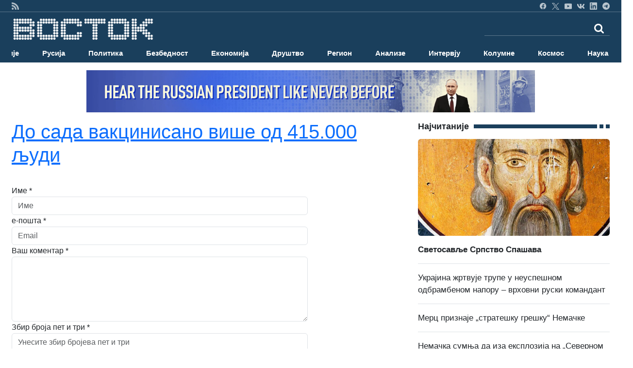

--- FILE ---
content_type: text/html; charset=utf-8
request_url: https://www.google.com/recaptcha/api2/anchor?ar=1&k=6Lctd0YUAAAAAO3dTwy4VVGG2sgn0_YgYf_JGG-i&co=aHR0cHM6Ly93d3cudm9zdG9rLnJzOjQ0Mw..&hl=en&v=N67nZn4AqZkNcbeMu4prBgzg&size=normal&anchor-ms=20000&execute-ms=30000&cb=twaoxgxku29q
body_size: 49298
content:
<!DOCTYPE HTML><html dir="ltr" lang="en"><head><meta http-equiv="Content-Type" content="text/html; charset=UTF-8">
<meta http-equiv="X-UA-Compatible" content="IE=edge">
<title>reCAPTCHA</title>
<style type="text/css">
/* cyrillic-ext */
@font-face {
  font-family: 'Roboto';
  font-style: normal;
  font-weight: 400;
  font-stretch: 100%;
  src: url(//fonts.gstatic.com/s/roboto/v48/KFO7CnqEu92Fr1ME7kSn66aGLdTylUAMa3GUBHMdazTgWw.woff2) format('woff2');
  unicode-range: U+0460-052F, U+1C80-1C8A, U+20B4, U+2DE0-2DFF, U+A640-A69F, U+FE2E-FE2F;
}
/* cyrillic */
@font-face {
  font-family: 'Roboto';
  font-style: normal;
  font-weight: 400;
  font-stretch: 100%;
  src: url(//fonts.gstatic.com/s/roboto/v48/KFO7CnqEu92Fr1ME7kSn66aGLdTylUAMa3iUBHMdazTgWw.woff2) format('woff2');
  unicode-range: U+0301, U+0400-045F, U+0490-0491, U+04B0-04B1, U+2116;
}
/* greek-ext */
@font-face {
  font-family: 'Roboto';
  font-style: normal;
  font-weight: 400;
  font-stretch: 100%;
  src: url(//fonts.gstatic.com/s/roboto/v48/KFO7CnqEu92Fr1ME7kSn66aGLdTylUAMa3CUBHMdazTgWw.woff2) format('woff2');
  unicode-range: U+1F00-1FFF;
}
/* greek */
@font-face {
  font-family: 'Roboto';
  font-style: normal;
  font-weight: 400;
  font-stretch: 100%;
  src: url(//fonts.gstatic.com/s/roboto/v48/KFO7CnqEu92Fr1ME7kSn66aGLdTylUAMa3-UBHMdazTgWw.woff2) format('woff2');
  unicode-range: U+0370-0377, U+037A-037F, U+0384-038A, U+038C, U+038E-03A1, U+03A3-03FF;
}
/* math */
@font-face {
  font-family: 'Roboto';
  font-style: normal;
  font-weight: 400;
  font-stretch: 100%;
  src: url(//fonts.gstatic.com/s/roboto/v48/KFO7CnqEu92Fr1ME7kSn66aGLdTylUAMawCUBHMdazTgWw.woff2) format('woff2');
  unicode-range: U+0302-0303, U+0305, U+0307-0308, U+0310, U+0312, U+0315, U+031A, U+0326-0327, U+032C, U+032F-0330, U+0332-0333, U+0338, U+033A, U+0346, U+034D, U+0391-03A1, U+03A3-03A9, U+03B1-03C9, U+03D1, U+03D5-03D6, U+03F0-03F1, U+03F4-03F5, U+2016-2017, U+2034-2038, U+203C, U+2040, U+2043, U+2047, U+2050, U+2057, U+205F, U+2070-2071, U+2074-208E, U+2090-209C, U+20D0-20DC, U+20E1, U+20E5-20EF, U+2100-2112, U+2114-2115, U+2117-2121, U+2123-214F, U+2190, U+2192, U+2194-21AE, U+21B0-21E5, U+21F1-21F2, U+21F4-2211, U+2213-2214, U+2216-22FF, U+2308-230B, U+2310, U+2319, U+231C-2321, U+2336-237A, U+237C, U+2395, U+239B-23B7, U+23D0, U+23DC-23E1, U+2474-2475, U+25AF, U+25B3, U+25B7, U+25BD, U+25C1, U+25CA, U+25CC, U+25FB, U+266D-266F, U+27C0-27FF, U+2900-2AFF, U+2B0E-2B11, U+2B30-2B4C, U+2BFE, U+3030, U+FF5B, U+FF5D, U+1D400-1D7FF, U+1EE00-1EEFF;
}
/* symbols */
@font-face {
  font-family: 'Roboto';
  font-style: normal;
  font-weight: 400;
  font-stretch: 100%;
  src: url(//fonts.gstatic.com/s/roboto/v48/KFO7CnqEu92Fr1ME7kSn66aGLdTylUAMaxKUBHMdazTgWw.woff2) format('woff2');
  unicode-range: U+0001-000C, U+000E-001F, U+007F-009F, U+20DD-20E0, U+20E2-20E4, U+2150-218F, U+2190, U+2192, U+2194-2199, U+21AF, U+21E6-21F0, U+21F3, U+2218-2219, U+2299, U+22C4-22C6, U+2300-243F, U+2440-244A, U+2460-24FF, U+25A0-27BF, U+2800-28FF, U+2921-2922, U+2981, U+29BF, U+29EB, U+2B00-2BFF, U+4DC0-4DFF, U+FFF9-FFFB, U+10140-1018E, U+10190-1019C, U+101A0, U+101D0-101FD, U+102E0-102FB, U+10E60-10E7E, U+1D2C0-1D2D3, U+1D2E0-1D37F, U+1F000-1F0FF, U+1F100-1F1AD, U+1F1E6-1F1FF, U+1F30D-1F30F, U+1F315, U+1F31C, U+1F31E, U+1F320-1F32C, U+1F336, U+1F378, U+1F37D, U+1F382, U+1F393-1F39F, U+1F3A7-1F3A8, U+1F3AC-1F3AF, U+1F3C2, U+1F3C4-1F3C6, U+1F3CA-1F3CE, U+1F3D4-1F3E0, U+1F3ED, U+1F3F1-1F3F3, U+1F3F5-1F3F7, U+1F408, U+1F415, U+1F41F, U+1F426, U+1F43F, U+1F441-1F442, U+1F444, U+1F446-1F449, U+1F44C-1F44E, U+1F453, U+1F46A, U+1F47D, U+1F4A3, U+1F4B0, U+1F4B3, U+1F4B9, U+1F4BB, U+1F4BF, U+1F4C8-1F4CB, U+1F4D6, U+1F4DA, U+1F4DF, U+1F4E3-1F4E6, U+1F4EA-1F4ED, U+1F4F7, U+1F4F9-1F4FB, U+1F4FD-1F4FE, U+1F503, U+1F507-1F50B, U+1F50D, U+1F512-1F513, U+1F53E-1F54A, U+1F54F-1F5FA, U+1F610, U+1F650-1F67F, U+1F687, U+1F68D, U+1F691, U+1F694, U+1F698, U+1F6AD, U+1F6B2, U+1F6B9-1F6BA, U+1F6BC, U+1F6C6-1F6CF, U+1F6D3-1F6D7, U+1F6E0-1F6EA, U+1F6F0-1F6F3, U+1F6F7-1F6FC, U+1F700-1F7FF, U+1F800-1F80B, U+1F810-1F847, U+1F850-1F859, U+1F860-1F887, U+1F890-1F8AD, U+1F8B0-1F8BB, U+1F8C0-1F8C1, U+1F900-1F90B, U+1F93B, U+1F946, U+1F984, U+1F996, U+1F9E9, U+1FA00-1FA6F, U+1FA70-1FA7C, U+1FA80-1FA89, U+1FA8F-1FAC6, U+1FACE-1FADC, U+1FADF-1FAE9, U+1FAF0-1FAF8, U+1FB00-1FBFF;
}
/* vietnamese */
@font-face {
  font-family: 'Roboto';
  font-style: normal;
  font-weight: 400;
  font-stretch: 100%;
  src: url(//fonts.gstatic.com/s/roboto/v48/KFO7CnqEu92Fr1ME7kSn66aGLdTylUAMa3OUBHMdazTgWw.woff2) format('woff2');
  unicode-range: U+0102-0103, U+0110-0111, U+0128-0129, U+0168-0169, U+01A0-01A1, U+01AF-01B0, U+0300-0301, U+0303-0304, U+0308-0309, U+0323, U+0329, U+1EA0-1EF9, U+20AB;
}
/* latin-ext */
@font-face {
  font-family: 'Roboto';
  font-style: normal;
  font-weight: 400;
  font-stretch: 100%;
  src: url(//fonts.gstatic.com/s/roboto/v48/KFO7CnqEu92Fr1ME7kSn66aGLdTylUAMa3KUBHMdazTgWw.woff2) format('woff2');
  unicode-range: U+0100-02BA, U+02BD-02C5, U+02C7-02CC, U+02CE-02D7, U+02DD-02FF, U+0304, U+0308, U+0329, U+1D00-1DBF, U+1E00-1E9F, U+1EF2-1EFF, U+2020, U+20A0-20AB, U+20AD-20C0, U+2113, U+2C60-2C7F, U+A720-A7FF;
}
/* latin */
@font-face {
  font-family: 'Roboto';
  font-style: normal;
  font-weight: 400;
  font-stretch: 100%;
  src: url(//fonts.gstatic.com/s/roboto/v48/KFO7CnqEu92Fr1ME7kSn66aGLdTylUAMa3yUBHMdazQ.woff2) format('woff2');
  unicode-range: U+0000-00FF, U+0131, U+0152-0153, U+02BB-02BC, U+02C6, U+02DA, U+02DC, U+0304, U+0308, U+0329, U+2000-206F, U+20AC, U+2122, U+2191, U+2193, U+2212, U+2215, U+FEFF, U+FFFD;
}
/* cyrillic-ext */
@font-face {
  font-family: 'Roboto';
  font-style: normal;
  font-weight: 500;
  font-stretch: 100%;
  src: url(//fonts.gstatic.com/s/roboto/v48/KFO7CnqEu92Fr1ME7kSn66aGLdTylUAMa3GUBHMdazTgWw.woff2) format('woff2');
  unicode-range: U+0460-052F, U+1C80-1C8A, U+20B4, U+2DE0-2DFF, U+A640-A69F, U+FE2E-FE2F;
}
/* cyrillic */
@font-face {
  font-family: 'Roboto';
  font-style: normal;
  font-weight: 500;
  font-stretch: 100%;
  src: url(//fonts.gstatic.com/s/roboto/v48/KFO7CnqEu92Fr1ME7kSn66aGLdTylUAMa3iUBHMdazTgWw.woff2) format('woff2');
  unicode-range: U+0301, U+0400-045F, U+0490-0491, U+04B0-04B1, U+2116;
}
/* greek-ext */
@font-face {
  font-family: 'Roboto';
  font-style: normal;
  font-weight: 500;
  font-stretch: 100%;
  src: url(//fonts.gstatic.com/s/roboto/v48/KFO7CnqEu92Fr1ME7kSn66aGLdTylUAMa3CUBHMdazTgWw.woff2) format('woff2');
  unicode-range: U+1F00-1FFF;
}
/* greek */
@font-face {
  font-family: 'Roboto';
  font-style: normal;
  font-weight: 500;
  font-stretch: 100%;
  src: url(//fonts.gstatic.com/s/roboto/v48/KFO7CnqEu92Fr1ME7kSn66aGLdTylUAMa3-UBHMdazTgWw.woff2) format('woff2');
  unicode-range: U+0370-0377, U+037A-037F, U+0384-038A, U+038C, U+038E-03A1, U+03A3-03FF;
}
/* math */
@font-face {
  font-family: 'Roboto';
  font-style: normal;
  font-weight: 500;
  font-stretch: 100%;
  src: url(//fonts.gstatic.com/s/roboto/v48/KFO7CnqEu92Fr1ME7kSn66aGLdTylUAMawCUBHMdazTgWw.woff2) format('woff2');
  unicode-range: U+0302-0303, U+0305, U+0307-0308, U+0310, U+0312, U+0315, U+031A, U+0326-0327, U+032C, U+032F-0330, U+0332-0333, U+0338, U+033A, U+0346, U+034D, U+0391-03A1, U+03A3-03A9, U+03B1-03C9, U+03D1, U+03D5-03D6, U+03F0-03F1, U+03F4-03F5, U+2016-2017, U+2034-2038, U+203C, U+2040, U+2043, U+2047, U+2050, U+2057, U+205F, U+2070-2071, U+2074-208E, U+2090-209C, U+20D0-20DC, U+20E1, U+20E5-20EF, U+2100-2112, U+2114-2115, U+2117-2121, U+2123-214F, U+2190, U+2192, U+2194-21AE, U+21B0-21E5, U+21F1-21F2, U+21F4-2211, U+2213-2214, U+2216-22FF, U+2308-230B, U+2310, U+2319, U+231C-2321, U+2336-237A, U+237C, U+2395, U+239B-23B7, U+23D0, U+23DC-23E1, U+2474-2475, U+25AF, U+25B3, U+25B7, U+25BD, U+25C1, U+25CA, U+25CC, U+25FB, U+266D-266F, U+27C0-27FF, U+2900-2AFF, U+2B0E-2B11, U+2B30-2B4C, U+2BFE, U+3030, U+FF5B, U+FF5D, U+1D400-1D7FF, U+1EE00-1EEFF;
}
/* symbols */
@font-face {
  font-family: 'Roboto';
  font-style: normal;
  font-weight: 500;
  font-stretch: 100%;
  src: url(//fonts.gstatic.com/s/roboto/v48/KFO7CnqEu92Fr1ME7kSn66aGLdTylUAMaxKUBHMdazTgWw.woff2) format('woff2');
  unicode-range: U+0001-000C, U+000E-001F, U+007F-009F, U+20DD-20E0, U+20E2-20E4, U+2150-218F, U+2190, U+2192, U+2194-2199, U+21AF, U+21E6-21F0, U+21F3, U+2218-2219, U+2299, U+22C4-22C6, U+2300-243F, U+2440-244A, U+2460-24FF, U+25A0-27BF, U+2800-28FF, U+2921-2922, U+2981, U+29BF, U+29EB, U+2B00-2BFF, U+4DC0-4DFF, U+FFF9-FFFB, U+10140-1018E, U+10190-1019C, U+101A0, U+101D0-101FD, U+102E0-102FB, U+10E60-10E7E, U+1D2C0-1D2D3, U+1D2E0-1D37F, U+1F000-1F0FF, U+1F100-1F1AD, U+1F1E6-1F1FF, U+1F30D-1F30F, U+1F315, U+1F31C, U+1F31E, U+1F320-1F32C, U+1F336, U+1F378, U+1F37D, U+1F382, U+1F393-1F39F, U+1F3A7-1F3A8, U+1F3AC-1F3AF, U+1F3C2, U+1F3C4-1F3C6, U+1F3CA-1F3CE, U+1F3D4-1F3E0, U+1F3ED, U+1F3F1-1F3F3, U+1F3F5-1F3F7, U+1F408, U+1F415, U+1F41F, U+1F426, U+1F43F, U+1F441-1F442, U+1F444, U+1F446-1F449, U+1F44C-1F44E, U+1F453, U+1F46A, U+1F47D, U+1F4A3, U+1F4B0, U+1F4B3, U+1F4B9, U+1F4BB, U+1F4BF, U+1F4C8-1F4CB, U+1F4D6, U+1F4DA, U+1F4DF, U+1F4E3-1F4E6, U+1F4EA-1F4ED, U+1F4F7, U+1F4F9-1F4FB, U+1F4FD-1F4FE, U+1F503, U+1F507-1F50B, U+1F50D, U+1F512-1F513, U+1F53E-1F54A, U+1F54F-1F5FA, U+1F610, U+1F650-1F67F, U+1F687, U+1F68D, U+1F691, U+1F694, U+1F698, U+1F6AD, U+1F6B2, U+1F6B9-1F6BA, U+1F6BC, U+1F6C6-1F6CF, U+1F6D3-1F6D7, U+1F6E0-1F6EA, U+1F6F0-1F6F3, U+1F6F7-1F6FC, U+1F700-1F7FF, U+1F800-1F80B, U+1F810-1F847, U+1F850-1F859, U+1F860-1F887, U+1F890-1F8AD, U+1F8B0-1F8BB, U+1F8C0-1F8C1, U+1F900-1F90B, U+1F93B, U+1F946, U+1F984, U+1F996, U+1F9E9, U+1FA00-1FA6F, U+1FA70-1FA7C, U+1FA80-1FA89, U+1FA8F-1FAC6, U+1FACE-1FADC, U+1FADF-1FAE9, U+1FAF0-1FAF8, U+1FB00-1FBFF;
}
/* vietnamese */
@font-face {
  font-family: 'Roboto';
  font-style: normal;
  font-weight: 500;
  font-stretch: 100%;
  src: url(//fonts.gstatic.com/s/roboto/v48/KFO7CnqEu92Fr1ME7kSn66aGLdTylUAMa3OUBHMdazTgWw.woff2) format('woff2');
  unicode-range: U+0102-0103, U+0110-0111, U+0128-0129, U+0168-0169, U+01A0-01A1, U+01AF-01B0, U+0300-0301, U+0303-0304, U+0308-0309, U+0323, U+0329, U+1EA0-1EF9, U+20AB;
}
/* latin-ext */
@font-face {
  font-family: 'Roboto';
  font-style: normal;
  font-weight: 500;
  font-stretch: 100%;
  src: url(//fonts.gstatic.com/s/roboto/v48/KFO7CnqEu92Fr1ME7kSn66aGLdTylUAMa3KUBHMdazTgWw.woff2) format('woff2');
  unicode-range: U+0100-02BA, U+02BD-02C5, U+02C7-02CC, U+02CE-02D7, U+02DD-02FF, U+0304, U+0308, U+0329, U+1D00-1DBF, U+1E00-1E9F, U+1EF2-1EFF, U+2020, U+20A0-20AB, U+20AD-20C0, U+2113, U+2C60-2C7F, U+A720-A7FF;
}
/* latin */
@font-face {
  font-family: 'Roboto';
  font-style: normal;
  font-weight: 500;
  font-stretch: 100%;
  src: url(//fonts.gstatic.com/s/roboto/v48/KFO7CnqEu92Fr1ME7kSn66aGLdTylUAMa3yUBHMdazQ.woff2) format('woff2');
  unicode-range: U+0000-00FF, U+0131, U+0152-0153, U+02BB-02BC, U+02C6, U+02DA, U+02DC, U+0304, U+0308, U+0329, U+2000-206F, U+20AC, U+2122, U+2191, U+2193, U+2212, U+2215, U+FEFF, U+FFFD;
}
/* cyrillic-ext */
@font-face {
  font-family: 'Roboto';
  font-style: normal;
  font-weight: 900;
  font-stretch: 100%;
  src: url(//fonts.gstatic.com/s/roboto/v48/KFO7CnqEu92Fr1ME7kSn66aGLdTylUAMa3GUBHMdazTgWw.woff2) format('woff2');
  unicode-range: U+0460-052F, U+1C80-1C8A, U+20B4, U+2DE0-2DFF, U+A640-A69F, U+FE2E-FE2F;
}
/* cyrillic */
@font-face {
  font-family: 'Roboto';
  font-style: normal;
  font-weight: 900;
  font-stretch: 100%;
  src: url(//fonts.gstatic.com/s/roboto/v48/KFO7CnqEu92Fr1ME7kSn66aGLdTylUAMa3iUBHMdazTgWw.woff2) format('woff2');
  unicode-range: U+0301, U+0400-045F, U+0490-0491, U+04B0-04B1, U+2116;
}
/* greek-ext */
@font-face {
  font-family: 'Roboto';
  font-style: normal;
  font-weight: 900;
  font-stretch: 100%;
  src: url(//fonts.gstatic.com/s/roboto/v48/KFO7CnqEu92Fr1ME7kSn66aGLdTylUAMa3CUBHMdazTgWw.woff2) format('woff2');
  unicode-range: U+1F00-1FFF;
}
/* greek */
@font-face {
  font-family: 'Roboto';
  font-style: normal;
  font-weight: 900;
  font-stretch: 100%;
  src: url(//fonts.gstatic.com/s/roboto/v48/KFO7CnqEu92Fr1ME7kSn66aGLdTylUAMa3-UBHMdazTgWw.woff2) format('woff2');
  unicode-range: U+0370-0377, U+037A-037F, U+0384-038A, U+038C, U+038E-03A1, U+03A3-03FF;
}
/* math */
@font-face {
  font-family: 'Roboto';
  font-style: normal;
  font-weight: 900;
  font-stretch: 100%;
  src: url(//fonts.gstatic.com/s/roboto/v48/KFO7CnqEu92Fr1ME7kSn66aGLdTylUAMawCUBHMdazTgWw.woff2) format('woff2');
  unicode-range: U+0302-0303, U+0305, U+0307-0308, U+0310, U+0312, U+0315, U+031A, U+0326-0327, U+032C, U+032F-0330, U+0332-0333, U+0338, U+033A, U+0346, U+034D, U+0391-03A1, U+03A3-03A9, U+03B1-03C9, U+03D1, U+03D5-03D6, U+03F0-03F1, U+03F4-03F5, U+2016-2017, U+2034-2038, U+203C, U+2040, U+2043, U+2047, U+2050, U+2057, U+205F, U+2070-2071, U+2074-208E, U+2090-209C, U+20D0-20DC, U+20E1, U+20E5-20EF, U+2100-2112, U+2114-2115, U+2117-2121, U+2123-214F, U+2190, U+2192, U+2194-21AE, U+21B0-21E5, U+21F1-21F2, U+21F4-2211, U+2213-2214, U+2216-22FF, U+2308-230B, U+2310, U+2319, U+231C-2321, U+2336-237A, U+237C, U+2395, U+239B-23B7, U+23D0, U+23DC-23E1, U+2474-2475, U+25AF, U+25B3, U+25B7, U+25BD, U+25C1, U+25CA, U+25CC, U+25FB, U+266D-266F, U+27C0-27FF, U+2900-2AFF, U+2B0E-2B11, U+2B30-2B4C, U+2BFE, U+3030, U+FF5B, U+FF5D, U+1D400-1D7FF, U+1EE00-1EEFF;
}
/* symbols */
@font-face {
  font-family: 'Roboto';
  font-style: normal;
  font-weight: 900;
  font-stretch: 100%;
  src: url(//fonts.gstatic.com/s/roboto/v48/KFO7CnqEu92Fr1ME7kSn66aGLdTylUAMaxKUBHMdazTgWw.woff2) format('woff2');
  unicode-range: U+0001-000C, U+000E-001F, U+007F-009F, U+20DD-20E0, U+20E2-20E4, U+2150-218F, U+2190, U+2192, U+2194-2199, U+21AF, U+21E6-21F0, U+21F3, U+2218-2219, U+2299, U+22C4-22C6, U+2300-243F, U+2440-244A, U+2460-24FF, U+25A0-27BF, U+2800-28FF, U+2921-2922, U+2981, U+29BF, U+29EB, U+2B00-2BFF, U+4DC0-4DFF, U+FFF9-FFFB, U+10140-1018E, U+10190-1019C, U+101A0, U+101D0-101FD, U+102E0-102FB, U+10E60-10E7E, U+1D2C0-1D2D3, U+1D2E0-1D37F, U+1F000-1F0FF, U+1F100-1F1AD, U+1F1E6-1F1FF, U+1F30D-1F30F, U+1F315, U+1F31C, U+1F31E, U+1F320-1F32C, U+1F336, U+1F378, U+1F37D, U+1F382, U+1F393-1F39F, U+1F3A7-1F3A8, U+1F3AC-1F3AF, U+1F3C2, U+1F3C4-1F3C6, U+1F3CA-1F3CE, U+1F3D4-1F3E0, U+1F3ED, U+1F3F1-1F3F3, U+1F3F5-1F3F7, U+1F408, U+1F415, U+1F41F, U+1F426, U+1F43F, U+1F441-1F442, U+1F444, U+1F446-1F449, U+1F44C-1F44E, U+1F453, U+1F46A, U+1F47D, U+1F4A3, U+1F4B0, U+1F4B3, U+1F4B9, U+1F4BB, U+1F4BF, U+1F4C8-1F4CB, U+1F4D6, U+1F4DA, U+1F4DF, U+1F4E3-1F4E6, U+1F4EA-1F4ED, U+1F4F7, U+1F4F9-1F4FB, U+1F4FD-1F4FE, U+1F503, U+1F507-1F50B, U+1F50D, U+1F512-1F513, U+1F53E-1F54A, U+1F54F-1F5FA, U+1F610, U+1F650-1F67F, U+1F687, U+1F68D, U+1F691, U+1F694, U+1F698, U+1F6AD, U+1F6B2, U+1F6B9-1F6BA, U+1F6BC, U+1F6C6-1F6CF, U+1F6D3-1F6D7, U+1F6E0-1F6EA, U+1F6F0-1F6F3, U+1F6F7-1F6FC, U+1F700-1F7FF, U+1F800-1F80B, U+1F810-1F847, U+1F850-1F859, U+1F860-1F887, U+1F890-1F8AD, U+1F8B0-1F8BB, U+1F8C0-1F8C1, U+1F900-1F90B, U+1F93B, U+1F946, U+1F984, U+1F996, U+1F9E9, U+1FA00-1FA6F, U+1FA70-1FA7C, U+1FA80-1FA89, U+1FA8F-1FAC6, U+1FACE-1FADC, U+1FADF-1FAE9, U+1FAF0-1FAF8, U+1FB00-1FBFF;
}
/* vietnamese */
@font-face {
  font-family: 'Roboto';
  font-style: normal;
  font-weight: 900;
  font-stretch: 100%;
  src: url(//fonts.gstatic.com/s/roboto/v48/KFO7CnqEu92Fr1ME7kSn66aGLdTylUAMa3OUBHMdazTgWw.woff2) format('woff2');
  unicode-range: U+0102-0103, U+0110-0111, U+0128-0129, U+0168-0169, U+01A0-01A1, U+01AF-01B0, U+0300-0301, U+0303-0304, U+0308-0309, U+0323, U+0329, U+1EA0-1EF9, U+20AB;
}
/* latin-ext */
@font-face {
  font-family: 'Roboto';
  font-style: normal;
  font-weight: 900;
  font-stretch: 100%;
  src: url(//fonts.gstatic.com/s/roboto/v48/KFO7CnqEu92Fr1ME7kSn66aGLdTylUAMa3KUBHMdazTgWw.woff2) format('woff2');
  unicode-range: U+0100-02BA, U+02BD-02C5, U+02C7-02CC, U+02CE-02D7, U+02DD-02FF, U+0304, U+0308, U+0329, U+1D00-1DBF, U+1E00-1E9F, U+1EF2-1EFF, U+2020, U+20A0-20AB, U+20AD-20C0, U+2113, U+2C60-2C7F, U+A720-A7FF;
}
/* latin */
@font-face {
  font-family: 'Roboto';
  font-style: normal;
  font-weight: 900;
  font-stretch: 100%;
  src: url(//fonts.gstatic.com/s/roboto/v48/KFO7CnqEu92Fr1ME7kSn66aGLdTylUAMa3yUBHMdazQ.woff2) format('woff2');
  unicode-range: U+0000-00FF, U+0131, U+0152-0153, U+02BB-02BC, U+02C6, U+02DA, U+02DC, U+0304, U+0308, U+0329, U+2000-206F, U+20AC, U+2122, U+2191, U+2193, U+2212, U+2215, U+FEFF, U+FFFD;
}

</style>
<link rel="stylesheet" type="text/css" href="https://www.gstatic.com/recaptcha/releases/N67nZn4AqZkNcbeMu4prBgzg/styles__ltr.css">
<script nonce="ucUFdXX3KO8EOE68pemElA" type="text/javascript">window['__recaptcha_api'] = 'https://www.google.com/recaptcha/api2/';</script>
<script type="text/javascript" src="https://www.gstatic.com/recaptcha/releases/N67nZn4AqZkNcbeMu4prBgzg/recaptcha__en.js" nonce="ucUFdXX3KO8EOE68pemElA">
      
    </script></head>
<body><div id="rc-anchor-alert" class="rc-anchor-alert"></div>
<input type="hidden" id="recaptcha-token" value="[base64]">
<script type="text/javascript" nonce="ucUFdXX3KO8EOE68pemElA">
      recaptcha.anchor.Main.init("[\x22ainput\x22,[\x22bgdata\x22,\x22\x22,\[base64]/[base64]/MjU1Ong/[base64]/[base64]/[base64]/[base64]/[base64]/[base64]/[base64]/[base64]/[base64]/[base64]/[base64]/[base64]/[base64]/[base64]/[base64]\\u003d\x22,\[base64]\\u003d\x22,\x22GsKQw7hTw4nCu8OAwq1EJcOzwqEDLcK4wqrDlsKow7bCpjlRwoDCpgwsG8KJDcK/WcKqw4RCwqwvw75vVFfCnMOWE33CqsKSMF1jw4bDkjwIaDTCiMOew6QdwroJOxR/SMOawqjDmFDDusOcZsKqWMKGC8OIcm7CrMOmw7XDqSIHw6zDv8KJwqHDtyxTwonCscK/wrRtw4x7w63Dmm0EK0rCl8OVSMOsw5ZDw5HDuw3Csl8vw5Juw47Cki3DnCRwD8O4E0/DscKODzDDgRgyBcKFwo3DgcKCTcK2NGRKw75dG8Kew57ClcKNw7jCncKhbSQjwrrCsxNuBcKbw7TChgkMPDHDiMKywpAKw4PDtWB0CMKTwobCuTXDk3dQwozDu8OLw4DCscOWw49+c8OfUkAadMO/VVx1HgNzw7XDgTttwpVjwptHw4LDlRhHwpDCii44wrlxwp9xfRjDk8Khwr9uw6VeBA9ew6BFw6XCnMKzGi5WBlPDn0DCh8KFwqjDlyk/w5QEw5fDkg3DgMKew53Co2Bkw6ZUw58PV8KywrXDvDjDsGM6Vm1+wrHCqyrDgiXCpA1pwqHCmzjCrUs9w40/[base64]/CqsO6ZRvClFHCknkFwqvDs8KVPsKHYcKvw59Rwp/DuMOzwq83w7/Cs8KPw4LCpSLDsXd+UsO/[base64]/DlEnCqkfDtGjDu8Krwok1woTCk8O5wr1ZXjZTCsOCTlcHwoTCgRF5SwthSMOaScOuwp/DhQYtwpHDiBJ6w6rDvMONwptVwqbCnHTCi3vCpsK3QcKvK8OPw7oVwrxrwqXCrcOTe1BKZyPChcK5w45Cw53Ciygtw7FcIMKGwrDDisKiAMK1wpLDt8K/w4Msw4ZqNHJLwpEVBQ/Cl1zDrMO9CF3CsVjDsxNxJcOtwqDDs1oPwoHCnsKUP19Kw5PDsMOOSMK0dATDvTjCvy8kwohVSB3CrsOHw6E7R3rCsDTDr8OoGGzDjcOnJDBKAcKNIBBewr/DscObQlwZw65tEgwaw4sbKS7CgcKowpECB8O1w67ClcKFAC3CtsOOw4bDgDDDgsOfw7M1w60gISHCsMOrCsOIcR/Cg8K0SEHCusOzwr5HCiYKw4EOLmNLW8OfwqdRwqrClsOqw51vdQ3Crks4wqJuw44gw4UPw4sWw4rCrsKpw7wyfMKkGwzDqcKbwoZKwqPDrnzDmMOSw75gC0RSw4LDrcKDw6t9PAZ4w4/Co1LCksOKUMKlw4rCo2Flw5R6w5sjwoTCvMKQw5BwTFbDrBzDoBvCq8KOdMOYwoYUw5XDvsOjEjPCmVXCq1XCv3fCkMOKBcOpXsKudlrDp8KDwo/[base64]/w5XCky7DpMO3BsKgwpXClcOgfcKMw5V2SB/CmsKBKwICJH01TFI0GAfDisKFeygiw4VOw64AOkY4wrjDrMOmFFNmbcOQJVRkJjYpQsK/[base64]/flPCmsKXwpPCqmFNGcKmw7hfwpjCpsKCd8KZJBPCsATCmSrDkEskHcKnWwTCtMK+wqdWwrAgf8K1wqDCrR/DosOBAWHCiVQXJMKbT8KyFmzCpR/[base64]/wqbDsMOGw5xwwobCpifDrMObwogYLyUawpsNdcKzw5zCiUHDgGPCqjLCm8OIw4JRwr/DtcKowrfCnh9jSMOewqvDtMKHwqosMHbDpsOHwq83dMKGw5/[base64]/w5bDkcKIwp8bwq3DpHcBc8KgLcO5KMKNwprDulkwR8KbOcKdfWPCkkbDrnDDqFxORlDCtG0+w5XDl3/[base64]/[base64]/chESwoLDgEVtehhBPnPDkMK1UcK8aS8vQsOMXcKBwqbDlMObw5LDl8KQZ2jDmcOBf8Oyw4DDsMORdWHDl0Aqw4rDqsKXRCbCvcOPwpzCnlHDg8OuUcOqfcKracK0w73DnMOGIMOzw5ddw4B+eMOlw6B7w68dO1dzwpsmw6DDvMOtwp94wqzCrcOvwqV/w7jDjU3DicO3wrzDsmBTTsKiw7vDh3xgw4I5VMKuw6BIIMKAA29Zw7MbaMOVMxQKw4RHwrtPw6lSMCcEITDDn8O/ZAXChR0kw53DocKww4HCqEvCtkHDmsKJwocEwp7DiTRqW8ODw7Yuw4XCpRXDkQHDkMOdw6vCgTfCl8OmwoTCvjXDicO/wpLDjsKLwqfCqHgtRcOfw7IHw7XCmcKcWnDCjsOWVnvDqQ7DnQQcwpnDlgfCtlrDqsKQNmHDlMKGw7lIacKcMSIXPQbDmlA4woR/[base64]/RFFvw6HCr1QvBQMlTnjDrx3Dtg3CuVlLwqLDvRklw6TCrR3CscOuw7owdy4hNsO3P2HDl8OpwosXeD3Dv20Yw4/Dl8K/[base64]/CpcKRw6Mpw5ABwpPChMOmw79WZU1yYMOzw65JD8Ksw4IRw59KwoRvMMKmQl7Cj8O0JMKBdMOXJTrCicOywofCtsOoWlFMw77DozsxIDDCg3HDjAoPwqzDl3fClgQMTX/DlGl4wofDlcKHw5rCtQkww7vCqMOUw7DCjX40HcKywrtNw4FvMMKcIjzCsMKlM8KNVVrCtMK6w4UQwotbfsKBwpfCsEEqw4/DjcKWDBrCrEcOw5kTw4PDhsO3w6AtwrzCqFYnw4Uaw6NOMVzCtsK+EsOoNcKtBcOaRsOrEHN8QjhwdW/CnMO8w5jCnkd0wps9wpPDpMOHL8Knw5bCqjpDwqx9UU7DvwjDrj0dw6EKLQbDrQwIwpF/[base64]/DtgPCiMOHwqJ7w7jDhBrDj8Ovc8OSwq/CusOJw55aw4t8w67DgMO8wo9jwpdOwojChsOsMMO8Z8KHQHM8K8Onw77CtsOMB8Kdw73Cj2TDh8K8YCTDkMOWJzFwwrtWYcOvfMKIOMOlAcKTwrrDmwtvwodlw64wwoEdw4XDmMK/wqvDlxnDjn/[base64]/DtcKNw7jCtGDDg8ODw6RvBXbDu8KAw5nDsBpTw45nKBnCgAlad8Oow67Dn1lQw4ZrJE3Dl8KvbiZQSWFCw7HCi8O3R2rCpzU5wpl+w73Cn8OtXMKKasK0wrtPw6xzOcKmwpTCisKlTBfDkn/DqhMOwo3Ch3p+SMK+DAx2OmpswqvCucKPfEsPQzPCosOxwoZyw5XCgcOlYMOXWsKZw4nCqwEDF2rDtyo+w7www4bDkMKxBRZFw6zDgFFzwrfDssK9K8ODLsKDWiAuw4PDjTzDjkDCtEYtUcK8w5ALcmsGw4JJfCrDvT0EW8OSwrXCl0U0w6/[base64]/CnVnDgMOJCErCrm7DtsKNw4AWaGZJbDTCm8O2WMOkXcKKccOkw7Q/wrnDisOMc8OJw5pkPMOZFl7DiiFLwoDChcOfw5sjw6DCosK6wptFZ8KmTcKJFMK2V8OkByLDtAFFw7Jkw7vDk2RZwp3CrMOjwoLCsgwpcMODw5wUYk0pw7hUw6JLecOZZ8KSw4/[base64]/CiMOYH8OTL0x8w7vCqMKuRMO+wrkSMsKGEHHCtsOAw73CumfCtWtAw6/[base64]/WyLDjsOmACVjw5k/wqrDt8O7wqTCv8O/[base64]/[base64]/DswHCmsO3woZKw5hRwq7CqcKIw7TCvTU5w4xbwocOw6HCjEPCgk8ASyZTKcKEwrAqH8Ojw7PDol7DocOdwqxsaMOgE1HCuMKsJBoiZjkAwp0lwoVNZW/DicOIWBDDrcKMEUkVwrJSEsOow4bCrT7CmXnCvAfDjMKwwo/CgsOfbsKVE1PDqS8Rw6d3dsKgw6Ufw6NQDsOsBEHDq8OVZ8Oaw6bDisKFAGQiGcOiwqzDqkcvwpLDknLCr8OKEMOkGQzDgkHDmyHCn8OiNE/Csg4pwoYnAEVSLsObw7piPsKkw6PCpUDCinLDlsKww5zDvnFRw4nDvA9DbsKCwpDDrArDmyV6w4DCjno+wpjChMOGScKTaMKxw6fCjk9bTifDvzxxwotrOyHCpAwcwo/CgMKjWkkYwqxkwrZwwoIUw5RpdcOja8OFwrFxwoINWTTDkXw7E8OGwqrCsRVNwpYtwrjDmcO/HsKWKMO6GUpSwps6wpfCrsOvfsKCJ1tyOsOkHD/[base64]/DqQRdfhd8XsKAHVDDocOIw41xwqQYw7VUWsKJwqHDp8OCwo/DmHvDl2kRJ8K8OsOzNVHCt8OIf3kiN8O7Y24MOArClcKOwpTDq27DgMKuw5oLw4cewocjwogbEFfCisO8BsKbDsOxNcKWWMKrwp99w44NSzVeSWpnwofDqGPDgjluwrfCjcKrdWcvZirDm8K5QBdyKMOgHn/Cl8OeERg8w6Vvwo3ChMKZblfClm/DlMKmwrfDn8KQG0fDnE7DgSXDhcOxCn7Cj0YYIRfCvgsSw5HDv8OgXBXDhhwNw7XCtMKsw4bCpcKAYFpudhoWHcKYwoBzJsOUBGRkw6cUw4fChTTCh8O/w58/b0hvwrt7w4xlw6/DghbCtcOZw7U/[base64]/DjSfCvR7Dh8OtAMKlNBXCqcOAWhYLHjUBYiXCvD4TVR4IcsK4wonCvMOEQMO2P8OGOMKwJC8vWix9w7DCosKzNh1awojDnmbCrsO6woLDgEDComcYw5NJwocEJ8Kwwp7Ch3cxwqjDr2TCh8KiEcOvw6kDJ8K2SHRVMMK5wqBMw6/DnlXDvsOhw5PCi8K3wrcdw6HCtEzDvsK2GcKHw5LDncOwwoDDsUjDuWs6e0vCpnYYw4YWw5fCnR/DqMK7w6zDjjMrH8Khw7rClsKxRMObw7opw6/DisOlw4jDpsOiwq3DvsO8PD4lZyZcw4JjAMK5HsKyeFdXViYPw5rDi8Oaw6RkwqjDi2wFwqUVw7nCnRvCiRJpwoDDiRbCsMKUWjVZdhvCuMKoV8O4wq4eLMKkwq3CnzjClsKvI8OAHyDDijEvwr3CgQvCmxAVacK2wo/DvTrCucO2PsKldWo9acOow6MJGy3CnDzCk19HAcOqGMOMwqzDphHDl8OATQzDrw7CrBIhX8KvwqzCmyDCpTLCjXLDv37DlCTClz5tRRXCj8K/JcOVwqXCh8OuZQsxwovCjcOuwoQ/WhY4LsKqwrF/JcOZw5R1w4jCgMKMM1opwpDCliYGw6bDt3lhwrsKwod/Q2nDr8Otw5bCqMKXfTLCpH3CkcKwJ8OuwqZFXyvDoUrDp24rYcOiw6dYYcKnFzTCuXLDsSlPw5tqBUvDiMKjwpBvwrjDr2XDhDp6aC8hMsOpR3cMw6A+aMOowo1nwrVvei01w6pXw4zCnsOIE8Obw7nCpg7DiEsBfVHDscKmLTtewovClh/Cj8KDwrwgSh/[base64]/SsOBSU1tWsKzwpHCtSoXP8K4esKXEcOvCg/CtE7DgcOWw5/[base64]/wqjCsMObw5zCo0kOw70YTA7ClcOQH1EpwpDDs8KFChULLD/Ds8Ogw7w7w4nCrsK4DXMiwqRFT8OPUcOjHDXDqishw4tdw6vDvsK5N8OcX0MSw6rCt0ptw7/[base64]/[base64]/LSnCkAXDpkERw7TCqQVSKsOswrsGwpBHFMKrw4nCkcKZHsOow6zDsxjClCPCvjvDlsKhMw0hwqItXH0CwqbDhXUGAV/CnMKcTMOTO0nDpcOZSMO3YsKjQ0HDtz3CicOVXH90S8Ora8KjwpfDsETDvmpDwo3Di8OAdcOww5PCg0DDnMONw73Di8KVIMO2wpjDvBpMw7N2BsKFw7LDrSlBWHXDiSVMwqvCisKgOMOJw43DmcOUOMKWw6NtdMOOcsK2HcKuCEoQwpJiw7VKwotcwr/DujBLw7JtfnnCiHwbwoLDosOmPC46MFRZV2HDisOTwpXDnh5zw6UYMA43Nmd/w7cJDFIAE2gnLnnCqR5Cw7HDqQDCgcKfworCvXBLeUsewqDCnGLDoMObw5NewrhtwqDDicKGwrMyTkbCt8KewowpwrBuwr7CvcK0w6/DqEttXhBxw4pbOWwdHi7Dg8KSwoZyR0dnfw0PwonCkkLDh0XDgzzChB/DtsKPbB8nw6/Dpih0w7HDiMOGIRPDq8OHbsKXwqJ2W8K+w4AaKTjDhEbDjmLDpm91wpdlw5ILXcKfw6cqwrZ9BxpEw4HDsSjDjnFrw7lBVG3CgsOVRnwdw7cKfsOLCMOOwr/DscKfV1l5wpcxwoUkBcOtwpArLMKzw58MN8Khw4wafsOmwqR4WMKgVcKEN8KZEMKObMOsPXTCicKDw6JKwo/[base64]/wpcSw5/DisOhVi3DkDvDnw7Do8O0PB7Cp8Kqw6XDv3nDnsOtwpnDlDhYw53DmsOcFDFZwpE6w406BTbDnFJKP8OVwotUwpHDpDd4wodaZcOtEsKtwoDCo8K0wpLCniwNwoJRwqvCjsOXwobCrEHCgMOuUsO2w7/ChGhEf1U/HhXCgcKswoRlw4hJwqEhNMOZLMKwwo7DoFXDiAADw6IISF/DncOXwrJSdxkqK8KXw4gNW8OlZndPw4ZGwo1TDQbCvsOvw5rDr8OvNANUw7jDiMKAwo3DpxLDkzfDkV/Cv8KWwpNRw6wiw6nDpBbChRIcwp81LATDi8K0MTDDkcKvPj/DtcOJdsK0CwrDvMKAw5XCjRMfAsO7w67CgzE3w7F3wo3Doihqw68cSQt2XsO6wptgwoMxw5kWUHx/w4FtwrgdEDsrA8OVw4LDokx4wppOax49bFXDnsOww6VMIcKAMsO9F8KCPsOjwqDDlC1yw6/DgsKeNMKkwrJ+AsOdCzlqJWVzwolowpRhPMK9CVvDjAIMM8OUwrHDkcKow60hD1rDisOwUWx7KcKkw6TDrsKnw57DmMOrworDpcO/w6jCm1Z2XsK3wpkGTSMQw7vDvwDDocKHwonDvcOiQMOzwqzCq8KYwrDCtgUgwqEpa8O7woh2wrVjw5/DssO/JE3CpHzCpgdJwrIyF8O3wrXDrMOgfMO+w5XCk8Kew7FsEw3Dl8KgwrvCtMOJfX3DjUJtwqTDiwEbw73Co1/CuVNZUVZTGsOWPUZkVBLDsEbCv8O0wozCtcOHLWHDj07CmDESSDbCrsOhw7lzw710wpxOwp5fQBjChHjDs8OCc8OlJMKXMBh6w4TCilpUw5vCgC7DvcOFacOXPhzDlcOsw63DicKmw5lSw7/CnMOkw6LCvW5xw6tuHUnCkMKcwo7Cl8ODficlZCocwoYPWMKhwrUSP8O/[base64]/Cu8Kub8OAw4hYfMOGwpt5w4lnwrfDn8Oew44KVw3DusOuVG8XwqfCuhMuGcOCFBnDo2EzbmrDksKcTXjChMOEwoR7wq/[base64]/c8O2K8Otwo4mw7rClGTDgMKCIyJtE8ODO8KWDVcLaD7CmcO6dsO/w69wJ8ODw7hKwqsPwpI0ecOWwr/DpcO4w7VQZ8KZP8OBMAvCmcKQwqjDksKcw6PDuHJbW8KMwprCr28Zw7LDp8OpL8O+w6XClsOpZmxZw7fCoTNLwojCqMKydlkxTMOzZBXDlcO+wq/DsC9Ub8KUIl7Dl8KEfQsAYcOka0tKw6/Do0c+w51VBljDucKUwpjDk8Otw6fDicOjXcOww63CqMOPRMOBw4XCsMKYwr/CswUmYsKdw5PDp8OLw4d/CmUjM8OKw6HDjDJJw4ZHw7/DuE1xwoLDp0LCk8O4w6HDq8OKw4HCkcOHRsOTfcKMXsOBwqZYwqlswqhaw5DCkcO5w4k0JsKgU1DDoBTCvDjCqcKWwr/CjV/ChsKDTTVYWi/CnAvDrMO5WMKhQXbDpsKbHV12b8OqRQXCosK3G8KGw5h/ZD8Gw7/DssOywqbCuF1two/[base64]/[base64]/wpAIw47DjSUrDyMiw6zCj2MBw7bDkMOkKsO0w41CTsOvL8Orwp4iw6HDo8K9wqTClgXDpVXCsA/DuhDDg8OmeknDtsKbw5RAaxXDrCzCgEDDrzrDjhlBworDpcKPPAdFwod/w5DDnMOGwo44DcKBUsKHw4YBwop5WMKaw6bCnsOrw5ZIecO3Wk7CuTDDvcKlWFPDjAtFGMKLwrACw4nCnMKWOy3CvRUlOsOUBcK6CB4vw78sQsKMN8OSFsOIwq9ow7orR8OSw5IqJBdtwpJ0QMKswr9Lw6Rrw43Cq0RxCMOEwp4ww4sRw73CosO0wo3ChcO/YsKYWUU/w6xmU8KiwqLCqznCjcKuwpvCh8OpFSLCgjzCgcKwFMOjP0UqEEIPw7LDo8OZw6AewoBnw7Vpw6FsOVVpOnInwpHChmteBMONwrjCusKSejnDj8KGTktuwoBkN8OdwobCksKjw5F1GT4Kw5VAJsK/Vh/[base64]/wrMmwpnCpz/ChXNFwqoyHcOdX8KuwrNTVMOQMlkcw4HCtsKqacK/wo/Dm358P8K2w7fCiMOSZyrDtMOeUMOEwqLDuMOpIsOGdsO/woTDjVEAw4JawpXDoWFJfMK0ZQpGw5TCmiPCvcOJUcOZbcOAw5HCkcO3VcKtw6HDqMK4wpdlVGYnwqHCsMKbw4REYsOYXMOowptXIMOowrBVw77DpMOOVsO7w4/DhMK/Jn/[base64]/w4jCkyo4w5/DlcOWcyjCgzoeMgDCnHTDmcODwqRqDjTDqjXDtMOlwrBCwprDnl7DnD0fwrfCqy7Cv8OMGwEtXGDDgD/Dt8O7w6TCj8KvUyvCm3vDiMK7Q8Oew4DCtCZgw7cLNsKoZyZYUcOawosTwoHDljxsLMKrXQ98w6LCrcK7wonDu8O3wpLDuMO/wq4bOMKawqVLwpDCkMKSMEcHw73DrsK9wqXDuMKkGsK4wrYULEw7w51OwpcNKyhtwr8XAcOdw7gXKAXCuBg4biXCisOcw4jDk8O3w79wN13CnlvCsjHDsMKMMAfCsivClcKBw71mwofDnMObWMK0wqcRQBBewq/DtMOaYlxffMOCZ8ONNBPCq8OxwrdfOMOsMDEKw5PCgMO8UMOyw5/DnWHCqVokZj4nOn7DsMKZwrHCnmoyR8OFNcO+w6/DnMORAsOQw5R+J8KLwpUfwoZWwrPCncO6L8K7wr/CnMKoWcOewozDjMOYw7rCqW/DvXBMw4tmE8KcwrPCmMKHRMK+w6fCuMKhBTpmwrzDusKMDMOzXcK3wrMNesOKFMKIw6d2fcKCUh1swp3ChsOvWi42L8K8wpXDpjxPUT7CpsKPG8KIbEEJfzPDpMO0NHlMPVhuCcOgWHfDhsK/WcK5CsKAwo3ChsOvKB7CqEh8w5PDlMOWwp7CtsOwHyHDtljDtsOkwpIAYB/[base64]/wrALw7B1Ak1TwprDlAxOw5M2w4PCiDwjwonCpMObwq/CihpnSX9nXGTDiMOHV1VAwo10SsKUw7VtcMKUKcKSw73DkhnDlcO3w7rCkyJ/wqDDnSfCj8OmOcKsw4TDlyZNw4E+QcOow5EXCHHChxZ3U8OQw4jDsMOWworDtTEwwrhgFRXDmlLDqUTCh8KRQF4AwqPDi8Oiw47Cu8OGwrfClcK2IzDCjMOUw7rDlXgIwpnCgH/Dk8OfR8KywpTCt8KHURrDsEXCmsKcD8KXwqLCpDpZw73Cu8Obwrl1AsOVPmbCssKcTURsw4zCtkRFWcOmwrR0RMKUw5J4wpkNw4g2wrwJfsKmw4PCpMKywrXDkMKHH03DoErDuGPCuzFhwoDCuRUkR8Obw7lhPsK9FTx6BDIcV8O0wrbDicOlw5/Cl8KQDsOrDk8gLcKodXsPwrfDtsOPw4/CusOkw7Ejw6xwdcOHwqXDplrDjlkVw5dsw6t3wrTCkXUILmBLwogGw53CgcK8NlNiVMKlw7M2OTNqw6thwoYWI19lwo/[base64]/CsmFmwq3CvW9qJcOjIj8pI8ODw4BLwpwUw4nDuMO5LGtlwr0KSMOSwq5ywqDCtnfCr1fCh100wqXCqF9tw4d6OWPDr1HCv8OTE8OdBRIzZMKpScOaH2nDpjPCicKISBTDnMOjwoTCkiUvfMK/bcOhw4wje8KEw7XClU4Bw77CkMKdDXnDs0/[base64]/DisOAGMKOI1bDo8KqwqB/ek/DuzbDqcKVUCt3w4t5w6JLw69Fw7PCp8OSX8O1w6HDnsKuUDQZwqs4w6M1d8OTC1M7wpdywq3CmMOmRipgPMOlwpPCocKdwqDCrBB8GMOlCsKbeg4/SVbCgXABw6/DhcOQwrzDhsK+wpHDgcK4wpUuwojDijYkwrkuOUFQS8KPwpLDgz7CpCbCriNDw5fCj8KVIW3CojhHXUvCq0fChBMYwr1Fw5PDmMKyw4PDr3bDv8KBw7zCh8ORw5lCasOBA8O5TSJ+MGcHR8K/w7tTwrFyw4Aiw5g2wqtFw48twrfDssOfGWtmwqZsRSTDm8KbFcKuw5jCt8KbGcO/SD/[base64]/DhAc2CMKlwrDCq8OAw6g9TGrDjlxnw7PDkjHDhEdXwpPChcOZGhjCnm/CssOydTDDkGrDrsOndMKMGMK2w5vDqMODwp4Jw4rDtMOgcgrCpzbCtWnCjlU6w7DDsnUmdFoIAcOpR8K5w4jDvcKcQMOPwp8HCsOvwrHDg8KQwpfDncK8wrnDsxTCqi/Cm3RLP1TDnxXCmiPCosO4N8K1fE4CIHDCgcOmMHLDrcO5w6zDnMOhCCc1wr7DkwXDrMKjw4N8w701TMK/OMKlcsKaDjPDkGnCucOtAmxKw4VQwp1SwrXDpX05TVUbH8O7wqtpOy7CicKGZ8OlO8KBw6gcw6vDunHCrH/Cpx3ChsKFA8KOJE5FGyxCIcKfEcOmFMO8Pjcpw47CqmnDnsOXRsKuw43CusOswpFlS8Knw5zChCfCpMKEwrDCsAtVwqxew7XCg8Ksw7DCiXjDkhwmw6nCg8Krw7Q5wrbDgBgRwrjCnlJGP8OsMsOyw6hvw7Q0w5vCvMOMLV1dw7dxw4XCq2TCmnvDgU/DkUh/w5ssN8OHAkPDmkI0Q1AyHMKywrzCkDJBw6HDpMO2w5rDmVpCC340w6bDjlnDkUYBDwRdY8KgwocGbcOhw6TDlFkHN8OUwpDCosKobMOdJcOnwp9JT8OnXksocsKxw6DDnMK4w7Rjw5U6aUvCli7DicKPw67Dj8OfIxxEeCAvOUXCh2fCtT/DnCZxwqbCr33CkgbCnMKkw50kw4kiaDxwesKBwq7DqwUkw5DCuip/w6/CpnsGw4JVwoFxw68gwrvCrMOZZMOGwqhGa1JMw5LDpFLCisKxQ3hxw5bCozI2QMKjOClmOk5JK8KIwpnDo8KXWMKJwpXDnwfDswPCpXYiw6zCqgXDqRrCv8ObfVkkwonDuhvDlDvCl8KvTgIPU8Kdw4l6Jz/Dk8Kow7DCpcKaYsOqwoIWYwM/RTPCpyXDg8OrEcKSU1LCmURsX8KLwrpow65BwoTCv8OMwpfCn8KEPsO9fAvDl8OkwpnDtX9sw6hrasKzw6txWcO6Mg/DhH/ClBMqAsKQdnrDrsKQwrXCujTDoDzCgMKuRWkZwqrCggTCp3LCqxhYaMKIWsOefUDDn8Kgwo7Dp8KCXSnChy8eAcONPcOnwqFQw5XDjMO2HMK9w47Ckw3CtgXCnjQ/dcKhSCYJw5XCnl5XT8Onwp3CvX3Drn8vwoBuwq8TU0nCpGDDvkHDhiPCikTDkxHCjMO2wpA9w6NZw4bCoEhowoQIwp3CmnHDuMKdw73DvsOBX8OvwoVBCBtWwp7Cp8OawpsVw7nCtMKPMwHDjCjDlWLCqMO6TcODw6Rnw5xLwrt/w60Ww4sJw57Dl8KsbsOAwqvDvcKnd8KRFMKVIcKrI8OBw6LCsS4Kw5A4wrIwwqHDsyfDkmHDi1fDo2XDuF3CtA45IB8HwrjDvkzChcKmUjYMJF7DnMKcewvDkxfDok/Ck8Klw4LDm8KBDlrClxkKwqlhw5pfwoY9wrprT8OSPwNPXVnCmsO+wrRKwoczVMOSwrJ2w5DDlFnCocOyT8Kxw6/Ck8K0MMO5w4nCt8OCR8KLSsKyw6fCg8OHwoEnwoQnwqfDnS4KwpLDklfDtcKBw7gLw63CvMO9DmjCrsOlSgbDuS/DuMOVFnHDk8OIw4XDkkkWwrFww794C8KqDE4PYC8qw5p8wqbCqxYgVMKREcKdbsOFw7bCusOWJyfChsOzUsKXGcK0w6BPw6tuw6/CtcOVw60VwqbDpMKUw7UPwpTCsEHCqDxdwpBvwo8Ew7LDrjREQ8Kww7nDrcOgUVcSW8KGw7Vjw4fCunsiwonDqcOuwqDCucOrworCpMK5PMKlwqNZwro6wr9Sw5XCiy5Qw67CoR3DumzDmUhcNMOww45Iw6QtJ8O6wqDDgMOEXxPCqg0EUSTCo8OobsK5woHDtQ/Ch2UPfMKgw7Now7dUMBk3w7nDrsKrTMOGecKwwoRywpfDp1jDjcKhFS3DtBrCjMOUwqJuMRTDg08Gwoo+w6l1GkzDrsOkw5g9NHrCsMOlSSTDtkINw7rCphbCqlLDhjsowqzDlyvDpTNRJUpMw4bCvA/Cm8KjdypOSsOyHlTChcK8w67DjhTDh8Kxe0tZw7RUwrtJTA7ChgvDj8OXw4B8w6jCrDPDpQRfwpPDhQcHNk04w4ABwpbDtMO3w4sgw5hOS8OPczs2OA8aRlbCtcKjw5gBwpAfwq/DksO5acKsWsK4O0jCv0fDqcOjRiMxDGxNw4l1PG7DiMKiUMK3w6nDiQrCicK9wrXDpMKhwrTDqw7CqcKqcFLDp8Kkwo7DksOjw6/DgcOEZTnConHCl8OTw7XCvcKKScOJw5DCqGZQLkA9UMOlKxNBEsOsEsO8O0V5wr7Cs8OmPcKffWwGwrDDphwAw54UIMKYwqTCuWAnw6gnDsKMw5bCpMOMw6LDksKREMK2SBhNKjbDmMOsw7g+woBtaH88w6rDjFDDpcKzw53CjMKzwr/Dg8OmwosAVcKrARvCu2TDu8OZwopOJcKnBWLCpinCgMOzwpbDkMK7cRLCpcK2LQnCjnctWsOEwqHDgcKew4sSG2RUTGvChsKewqIaDMO5FXHDhMKhSGDCqMO0wrtIYsKDO8KKXcKBZMK/wpZGwoPDpSNYwpVBw5jCgktcwrrDqX8swqfDokpLL8OWwpBUw4XDikrCshoQwrbCr8OLw6vCvcKgw4ddX11rUl/CgjlTW8KZf3zDisK/RDMyS8OawqI5IRY8M8OQw5rDt1zDksOsUMKMfsOyYsKPw6J1Ohc0eHkuTg00wr/[base64]/[base64]/[base64]/Cv3p0wrTCicOEw4RBP8OBwp3DmWguMMKyMRXCvEPCmFwZw4HCmsKsGQ9DwoPDpy7CvsO1F8KIw4Iww6BGwosza8OANcKaw7jDisKRGgp/w7rDqMKpw55PUMOew7rDiQvCsMOZw6BOw73Dp8KUwqXCnsKjw5XDrcKzw6J/w6nDm8OYRnc6U8KYwrnDmcOtw4srIzsrwpZJTEXCjwPDqsONw57ClMKKU8KDai3Dhn92w4s0wrddwovClzHDs8OYYizDhXvDuMKYwpvDuxnDqmvCgMOzwoduMwvCqE81wrUAw5dXw5tcBsO4IyB8w5LCrMKOw4/CswPDiCjCs2TCrULCkRtzd8OCAX9uN8KFw6TDoXcnwr3CuCDCtsOUNMKBckLDh8K3wrvCoHvDiB98wozClBwqR2Jlwpp8LsOeCcK/wrDCvGPCumvCqMK2TcK9Ch11fRkEw4/Cs8KBw4rCjXVHYQrDkUF5PcOHcix2fhzDkHPDiiAUwrM+wo4PZcKzwqFww6oMwq55V8OEXWcsGBXCtHfCoihuWiA3Aw/DpcKuw7cVw6XDocO1w79MwoLCpcKRECF2wqHCuwzCiXFpasOOb8KDwp/CrMKiwofCnMOeXX/DqMO8WXfDiiN2dnM/[base64]/CgFPCggNiwqx9b8Opc8OMwqXCkcKbwpLCqVvCvMOoK8K/JMKrwpbDkH8YVkZteMKLccKaBcKKwqnCnsOww74Ow7lMw67Cmg8dwrfChl/[base64]/I2p0w5tjdcKQZXXCisO1wrfCgAZoWMKybBUiwpAkw7/Ck8KEEcKnXcO1w7lkwpfDqMKxw6bDulk1XcOuw6Buwq/DshsIw6PDk3jCmsOZwph+wr/DuAnDlxV4w4BobMO1w7PDi2PDmMKjwpLDlcOgw601IcOYwpIjN8KeTcKPYsKawqTCsQJvw6gSTEEoL0hiTj3DscKUAyTDosONSsOpw4zCgT/DssKfawljKcOgQiFIScKbOm7DtFxaM8KFwo7CvcK5BAvDmjrCpcOHw53CnMKnZMOzw6nCpQLDosKYw4xow5sAJRPChB9FwqdDwrlrDGJ+wpfCv8KrK8OEdBDDsBQrwpnDh8KQw5zDvmFrw7bDscKpAsKWbj5BZD/DiyUUb8KAw7nDph8iFRtlQw/DiHrDlD1Swqw6HQbCnnzDqERjFsOaw6fCp3XDksOia1REwrhCJnIZw5bDq8Oowr0rwpkPwqBxwrjDlUgKVG7DkUAPTMOOEcKTwofDsGPCljXCpj8QUMKqwpBkBiTDisO/wp3CgC7CiMOew5PDnEFYKB3DsgfDt8K4wqR2w6/[base64]/w6FxaMKQDihgw4Q1wrrDrm4Bw7nCocKkBjAsdxjDjG/CucOVw5DCt8KPwptQH2pQwonDogfCvMKRf09vwpzChsKbwqUddXQmw6LCg37CrcKLwo8NWMK0BsKiwrjDqGnDosO8wqdSwr0nHMO8w6QMT8Kxw7nCs8K1woHCllTDh8K6wqZlwqtuwplnIsObw6l1wrTCkjF5Hh/DucOfw5gBQjUCw7nDlhLCmcKCw4oqw6HDmDLDlB5kFUrDhQvDiGMrKWXDqCzCmsKXwqXDn8KNw4UmG8OsScOswpHDmxzCiAjCoUzDiwnCu1jCtMOzw6ROwo9uw5pcSw/[base64]/Ct38Bw48AwoInfxNUwqZcwoEuwqLDsQwww7vCscK4w5Z0ccOXccK0wpYIwrXCtR3CrMO8w6/DpsOnwpYVYsOow4wadcKeworCjsKOwpZtcMKiw711w7jDqAjCoMKGw6VXBMKsfl5OwoPCjsK8LMKUegg0JcKzw7dFVMOjfMKtwrhXMh4OPsOeIsK0w411ScOyCsOZw6hFwobDu0vDrMKYw7DCpSLCq8OcB0nDvcKZAsK2R8OJw77DvV5XcMK0wpvDk8KGFcOqwromw7/CjRoEw64dScKSw5DCi8K2aMOeRGjCsWcRax5WUAHCpxzCj8KvTVoTw6nCi1gswozDgcKIwqjCssO7ORPCoCrDvFPDulJaZ8KECRp8wo7CksOEUMOAGz5Ta8KZw5pJw5jDncO1K8Klf1TCnyDCocKXasOUB8KkwoUIw7bCum4CVMK1wrERwo9/w5Vsw4RSwqkIwqHCuMO2QjLDr014ESjCjE3CsgMsRwpYwo8Lw4LDkcOAwpQOCMKpOGVVEsOtKsKJesKgwqhiwrYTbcOcDmVBwoXCj8ObwrHDhi9ydT3CkRBbDMKbdE/CsV3ComLCp8OvfcO4w6fDnsOmf8O5ZRvDlsOIwrhYwrc9TsOAwq/CuhPCpsKhZS9Swokfwq7CoTnDsSjCimsAwqd6PhDCvsODwrnDmsKPacOYw6jCtijDvDlqaT7CqEgaa2lWwqfCs8OiNcKSwqcKw5bCklnCp8KCFETCjcKVwpbCsnZ0w6ZpwpHDoV7DisO/w7Elwr43VTDDpBXChsKBw6A/w53Dh8KqwqPCisKDEwY5w4bDpjdHH0PDsMKbAsO+IsKPwrkIR8K9e8OJwqERB218EAckwqfDonPClUYfEcOdQm7Dh8KuA0DCosKWM8OtwolXDE/DgDpVdjXDnkA3wqlgwr/CvFsMwppHPMKLVQ0rMcOxwpcHw61XfCliPsOuw58RTsKeVsKvWcKrfQHCoMK5wrJ1w7PDnsO6w47DmsObcgzDssKbDMOGA8KvAn/DmgzCtsOAw6PCtsKlw40yw73Cp8O/w5HDocOSQEc1DsKxwqQXw5PCr0wnYE3DjhAQaMOew67DjsO0w6omRMK6MMOwVMK4w5/DvR8RNcKBw4DDmGTCgMOWbiRzwrvDjQpyLsO0emjCicKRw70rwrRvwpPDvyVtwrDCosOiw4TDtHZ1woLDj8OYWkNDwoHCpcKtXsKHwoYNfVdKw4QswqXDsHYFwpPCpBxfehnDuiPCnD3DmsK6AcO/[base64]/[base64]/DusKtwq5PwohGwpjDp11LdTzDj8ODAMKUw4RGUMO+WsKpP2nDhMOrNW4gwoPCscKUacK/GGLDgR/CpcKwQ8K9WMOpRcO2wowmwq3Di1New5A3cMOYwoDDn8OuWDQ4w6jCpsOldsK2WUU3wpVCa8OYwotcUMKwPsOswrwTw7jCjFQEB8KpO8KEOGvDlsOXV8O0w7/[base64]/[base64]/DtAlCIMKuSXs9fXbCjsKwwp3DvENfwpcsDUYPACA+w5RTE20jw5hKwrI2QhpnwpfDksK/wrDCqMK5woUvOMOGwqDCvMK3OAbDqHvCpcOKB8OkJ8OLw7TDrcKIRB9xR33Cs3gZPMOhX8KcRHwFUWgMwp5hwr7DjcKSTz09M8OLwq7DjMOIMsOSwqHDrsK1RmzCmU9aw5gqAA1cwoJbwqHDp8KZNMOldz82NsKSwoAYOHtTYj/Dl8KCw4FNw4jDtD3CnBAYLiROwop3w7PDtMOAwrRuwpPCkwrChsOBBMOdwqjDrsKjVjrDkzvDmMK3wrkRdlASw7xkw716w5vCqSXDuSN2esOWLDMNwpjCr2vCtsORB8KfUMOpEMK0w4nCocK8w756KRZ/w5bDjsK0w6nDn8Kjw5suesKzCcOfw6xjwr7DnnnCncKew7zChBrDjAx/PyfDkcKQw5wjw7LDhALCqsO/ZsKtM8OlwrvDp8Orw4AmwofCmjPDq8KXw7LCnjPCmcOAecK/HcKoVEvCscKYZsOvM3wGw7BLwqTChg7DmMOAw4QTwo8AYS5Ewr7DusKrw7rDnMOZw4bCj8Kaw6wiwo1uPsKOEcOQw7LCscKJw4bDlMKPwpI8w77DnAl1Z2p2e8Oow6M/w7fCim/[base64]/w7/DhDLDnnN4Z8OPw6sTwo7DgcOTWsOeJ3zDs8OnYsO/QMO7wqHDpsK1ah98b8O/w57Cvn3CpX8MwoYCG8KXwqvCkcODBSERccOgw4bDvkUTXcKfw7vCp1nDsMOVw55gcU1EwqLDiG7CssOOw6F7wqHDk8KHwrrDlWxNeVXCvMKQCcKKwoDCtMKEwqQsw7XDscKNKlLDtMOxYhLCt8KJdjPCgQbCmsOGUx3CnR/DncKjw61+B8OpfMKfDcKCAV7DmsO5SMO8PMOHXMO9wpXDpcKjUjdqwpjCiMOMJFjCscOwGsKgfsOUwrVkwrZXccKMw5TDjsOuesOQKy3Chl/Cq8OtwqhXwppSw4pFw7jCuEfDk2jCoiPDrBrDjMOJBcOPwozDt8ONw7jChcKCw5XDrXx5DsO6ZCzDlSYKwoHCtHhZw6FRNlbCtzXCk3TCpMKcdMOCE8OnBMO0cxIDAHUuwq5WOMKmw4jCvlc/w5MYw6zDmsKJZcKbw7t2w7/[base64]/[base64]/DkRB5InM1JMO3f8OxRWXDmMOMF1MwdRTDnmvDlsO0w6gFw4zDjsKdwptBw70rw4bDiwPDrMKoXkHDhHHCk24Mw6HDuMKEw4NBecK5w6jCpVglwr3CmsKJwpsvw7/CpWUvFMOlXmLDucKCPsOZw54mw4YURX/CvMK3BRzDsFJYwo9tEMOxwo/[base64]/Dg8Ouw69zwpkQwp3Dp8OpBsOKw6xTwrLDiEjDgEF/wpXDt17CoQ/[base64]/[base64]/[base64]/DpjtTesOywr7Dml/Dri/CvsO8wrzDlzfCk2XCuMK3wofDo8KeFMOlwrlUKGhEf1PCiBrClHREw4HDhsOyQA4aLsOFw4/CmkjCtAhOwqjDvXFfScKFJXXCjyPCjcKEJMKFLjvDhMK8fMKdZMO6w4bDtiJqWgrDkD4Vwrhdw5rDq8KaSsOgD8K5DMKNw5fCiMOUw4lww61XwqzDvGbCsUIMZ0h9w6Enw5jCiQpyUGQTby94wqMydmFwVsOZworCmj/CkAErDMOjw51fw7wKwqTCusOawpEXdnfDqsKvKQzCk1pRwplQwqjCisKtfMKww65Hwo/[base64]/DosKOwoQpw7IgwoDDoFpQLG3Cg18hJsOoLld2QsKzGcKQwq3CpcOQwqbDuXV7FcO2wpbDsMKwfAHCuGUHwoDDv8KLPMOTMhMJw6LDi3wZXgJfw680wpsbNsOaJsKsIxfCisKpb3jDkMO3AHfDucOWMzh7RT82c8OXwoE6EHRSwo1wEF/CjHs1MA1CU1k/ZjjDj8O6wqnChsKvUMOOB3HClhfDkMKDfcK9w5zDqBoYKDQJw6fDnMOqeEDDscKMw5dpf8OKw6MfwqLCpSbClMOkIC5vNjQPUsKXai5Y\x22],null,[\x22conf\x22,null,\x226Lctd0YUAAAAAO3dTwy4VVGG2sgn0_YgYf_JGG-i\x22,0,null,null,null,1,[21,125,63,73,95,87,41,43,42,83,102,105,109,121],[7059694,578],0,null,null,null,null,0,null,0,1,700,1,null,0,\[base64]/76lBhnEnQkZnOKMAhmv8xEZ\x22,0,1,null,null,1,null,0,0,null,null,null,0],\x22https://www.vostok.rs:443\x22,null,[1,1,1],null,null,null,0,3600,[\x22https://www.google.com/intl/en/policies/privacy/\x22,\x22https://www.google.com/intl/en/policies/terms/\x22],\x22uAYTS9NE+qEe2ObXtQ/FahK8Z+dUgy8hDCHsTEvyRa8\\u003d\x22,0,0,null,1,1769808597482,0,0,[161,43,6,255,24],null,[76,240,217,62],\x22RC-ipGlDKYLiaGBog\x22,null,null,null,null,null,\x220dAFcWeA5psCx0Efqn7mrgsJJx4YMYsJhhcKpZt77q7KtYxT9ZIa4pbo0lYsoVn2FKQUHc0lU3hHBoIAkTSSExFSpi1KrYWcrViA\x22,1769891397721]");
    </script></body></html>